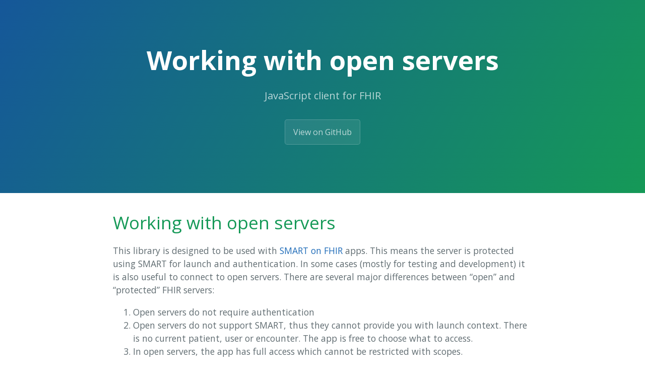

--- FILE ---
content_type: text/html; charset=utf-8
request_url: http://docs.smarthealthit.org/client-js/open_servers.html
body_size: 5035
content:
<!DOCTYPE html>
<html lang="en-US">
  <head>
    <meta charset="UTF-8">

<!-- Begin Jekyll SEO tag v2.8.0 -->
<title>Working with open servers | SMART JS Client Library</title>
<meta name="generator" content="Jekyll v3.10.0" />
<meta property="og:title" content="Working with open servers" />
<meta property="og:locale" content="en_US" />
<meta name="description" content="JavaScript client for FHIR" />
<meta property="og:description" content="JavaScript client for FHIR" />
<link rel="canonical" href="http://docs.smarthealthit.org/client-js/open_servers.html" />
<meta property="og:url" content="http://docs.smarthealthit.org/client-js/open_servers.html" />
<meta property="og:site_name" content="SMART JS Client Library" />
<meta property="og:type" content="website" />
<meta name="twitter:card" content="summary" />
<meta property="twitter:title" content="Working with open servers" />
<script type="application/ld+json">
{"@context":"https://schema.org","@type":"WebPage","description":"JavaScript client for FHIR","headline":"Working with open servers","url":"http://docs.smarthealthit.org/client-js/open_servers.html"}</script>
<!-- End Jekyll SEO tag -->

    <link rel="preconnect" href="https://fonts.gstatic.com">
    <link rel="preload" href="https://fonts.googleapis.com/css?family=Open+Sans:400,700&display=swap" as="style" type="text/css" crossorigin>
    <meta name="viewport" content="width=device-width, initial-scale=1">
    <meta name="theme-color" content="#157878">
    <meta name="apple-mobile-web-app-status-bar-style" content="black-translucent">
    <link rel="stylesheet" href="/client-js/assets/css/style.css?v=1752a2fd4545e832b9c4c27846ee348680183b08">
    <!-- start custom head snippets, customize with your own _includes/head-custom.html file -->

<!-- Setup Google Analytics -->



<!-- You can set your favicon here -->
<!-- link rel="shortcut icon" type="image/x-icon" href="/client-js/favicon.ico" -->

<!-- end custom head snippets -->

  </head>
  <body>
    <a id="skip-to-content" href="#content">Skip to the content.</a>

    <header class="page-header" role="banner">
      <h1 class="project-name">Working with open servers</h1>
      <h2 class="project-tagline">JavaScript client for FHIR</h2>
      
        <a href="https://github.com/smart-on-fhir/client-js" class="btn">View on GitHub</a>
      
      
    </header>

    <main id="content" class="main-content" role="main">
      <h1 id="working-with-open-servers">Working with open servers</h1>

<p>This library is designed to be used with <a href="http://hl7.org/fhir/smart-app-launch/index.html">SMART on FHIR</a> apps. This means the server is protected using SMART for launch and authentication. In some cases (mostly for testing and development) it is also useful to connect to open servers. There are several major differences between “open” and “protected” FHIR servers:</p>

<ol>
  <li>Open servers do not require authentication</li>
  <li>Open servers do not support SMART, thus they cannot provide you with launch context. There is no current patient, user or encounter. The app is free to choose what to access.</li>
  <li>In open servers, the app has full access which cannot be restricted with scopes.</li>
</ol>

<h2 id="working-with-open-servers-only">Working with open servers only</h2>
<p>If you are working on an app that is ONLY going to connect to an open server, then please ignore the SMART part of the documentation. You don’t need to authorize. All you need is to create a client instance like so:</p>
<div class="language-js highlighter-rouge"><div class="highlight"><pre class="highlight"><code><span class="kd">const</span> <span class="nx">client</span> <span class="o">=</span> <span class="nx">FHIR</span><span class="p">.</span><span class="nx">client</span><span class="p">(</span><span class="dl">"</span><span class="s2">http://hapi.fhir.org/baseDstu3</span><span class="dl">"</span><span class="p">);</span>
</code></pre></div></div>
<p>Then use the client instance to make requests as usual.</p>

<p>Unlike a SMART launched app, this one has no concept of “current” patient, user or encounter. This means that SMART-specific APIs will not work:</p>
<ul>
  <li><code class="language-plaintext highlighter-rouge">client.patient.id</code> will be <code class="language-plaintext highlighter-rouge">null</code></li>
  <li>
    <p><code class="language-plaintext highlighter-rouge">client.patient.read()</code> and <code class="language-plaintext highlighter-rouge">client.patient.request()</code> will reject with a “Patient is not available” error.</p>
  </li>
  <li><code class="language-plaintext highlighter-rouge">client.user.id</code>, <code class="language-plaintext highlighter-rouge">client.user.fhirUser</code> and <code class="language-plaintext highlighter-rouge">client.user.resourceType</code> will be <code class="language-plaintext highlighter-rouge">null</code></li>
  <li>
    <p><code class="language-plaintext highlighter-rouge">client.user.read()</code> will reject with a “User is not available” error.</p>
  </li>
  <li><code class="language-plaintext highlighter-rouge">client.encounter.id</code> will be <code class="language-plaintext highlighter-rouge">null</code></li>
  <li><code class="language-plaintext highlighter-rouge">client.encounter.read()</code> will reject with a “Encounter is not available” error.</li>
</ul>

<h2 id="working-with-both-open-and-protected-servers">Working with both open and protected servers</h2>
<p>Ideally, an app should be capable of working with both protected and open servers. This may not always be possible out of the box. For example, if the app relies on EHR launch and uses context APIs like <code class="language-plaintext highlighter-rouge">client.patient...</code> or <code class="language-plaintext highlighter-rouge">client.user...</code>, then the developer assumes that the launch context must be available.</p>

<p>Developers often design their apps as SMART apps, but also want to be able to launch them against open servers for testing purposes. There are several ways to achieve that:</p>

<h3 id="1-using-multiple-launch-files">1. Using multiple launch files</h3>
<p>If the app is designed for EHR launch, the typical approach is to have separate locations for your launch_uri and redirect_uri. For example, you may have a <code class="language-plaintext highlighter-rouge">launch.html</code> file where you call <code class="language-plaintext highlighter-rouge">FHIR.oauth2.authorize({...});</code> and an <code class="language-plaintext highlighter-rouge">index.html</code> file where uou call <code class="language-plaintext highlighter-rouge">FHIR.oauth2.ready();</code> and initialize your app. To support multiple environments you can have multiple launch files. For example:</p>

<p><em>launch_cerner.html</em></p>
<div class="language-html highlighter-rouge"><div class="highlight"><pre class="highlight"><code><span class="cp">&lt;!DOCTYPE html&gt;</span>
<span class="nt">&lt;html&gt;</span>
 <span class="nt">&lt;head&gt;</span>
     <span class="nt">&lt;title&gt;</span>Launch From Cerner<span class="nt">&lt;/title&gt;</span>
     <span class="nt">&lt;script </span><span class="na">src=</span><span class="s">"dist/build/fhir-client.js"</span><span class="nt">&gt;&lt;/script&gt;</span>
 <span class="nt">&lt;/head&gt;</span>
 <span class="nt">&lt;body&gt;</span>
    <span class="nt">&lt;h3&gt;</span>Loading...<span class="nt">&lt;/h3&gt;</span>
    <span class="nt">&lt;script </span><span class="na">type=</span><span class="s">"text/javascript"</span><span class="nt">&gt;</span>
        <span class="nx">FHIR</span><span class="p">.</span><span class="nx">oauth2</span><span class="p">.</span><span class="nx">authorize</span><span class="p">({</span>
            <span class="na">redirectUri</span><span class="p">:</span> <span class="dl">"</span><span class="s2">./index.html</span><span class="dl">"</span><span class="p">,</span>
            <span class="na">clientId</span><span class="p">:</span> <span class="dl">"</span><span class="s2">my_cerner_client_id</span><span class="dl">"</span><span class="p">,</span>
            <span class="na">scope</span><span class="p">:</span> <span class="dl">"</span><span class="s2">...</span><span class="dl">"</span>
        <span class="p">});</span>
    <span class="nt">&lt;/script&gt;</span>
 <span class="nt">&lt;/body&gt;</span>
<span class="nt">&lt;/html&gt;</span>
</code></pre></div></div>

<p><em>launch_epic.html</em></p>
<div class="language-html highlighter-rouge"><div class="highlight"><pre class="highlight"><code><span class="cp">&lt;!DOCTYPE html&gt;</span>
<span class="nt">&lt;html&gt;</span>
 <span class="nt">&lt;head&gt;</span>
     <span class="nt">&lt;title&gt;</span>Launch From Epic<span class="nt">&lt;/title&gt;</span>
     <span class="nt">&lt;script </span><span class="na">src=</span><span class="s">"dist/build/fhir-client.js"</span><span class="nt">&gt;&lt;/script&gt;</span>
 <span class="nt">&lt;/head&gt;</span>
 <span class="nt">&lt;body&gt;</span>
    <span class="nt">&lt;h3&gt;</span>Loading...<span class="nt">&lt;/h3&gt;</span>
    <span class="nt">&lt;script </span><span class="na">type=</span><span class="s">"text/javascript"</span><span class="nt">&gt;</span>
        <span class="nx">FHIR</span><span class="p">.</span><span class="nx">oauth2</span><span class="p">.</span><span class="nx">authorize</span><span class="p">({</span>
            <span class="na">redirectUri</span><span class="p">:</span> <span class="dl">"</span><span class="s2">./index.html</span><span class="dl">"</span><span class="p">,</span>
            <span class="na">clientId</span><span class="p">:</span> <span class="dl">"</span><span class="s2">my_epic_client_id</span><span class="dl">"</span><span class="p">,</span>
            <span class="na">scope</span><span class="p">:</span> <span class="dl">"</span><span class="s2">...</span><span class="dl">"</span>
        <span class="p">});</span>
    <span class="nt">&lt;/script&gt;</span>
 <span class="nt">&lt;/body&gt;</span>
<span class="nt">&lt;/html&gt;</span>
</code></pre></div></div>

<p><em>launch_open.html</em></p>
<div class="language-html highlighter-rouge"><div class="highlight"><pre class="highlight"><code><span class="cp">&lt;!DOCTYPE html&gt;</span>
<span class="nt">&lt;html&gt;</span>
 <span class="nt">&lt;head&gt;</span>
     <span class="nt">&lt;title&gt;</span>Launch Local<span class="nt">&lt;/title&gt;</span>
     <span class="nt">&lt;script </span><span class="na">src=</span><span class="s">"dist/build/fhir-client.js"</span><span class="nt">&gt;&lt;/script&gt;</span>
 <span class="nt">&lt;/head&gt;</span>
 <span class="nt">&lt;body&gt;</span>
    <span class="nt">&lt;h3&gt;</span>Loading...<span class="nt">&lt;/h3&gt;</span>
    <span class="nt">&lt;script </span><span class="na">type=</span><span class="s">"text/javascript"</span><span class="nt">&gt;</span>
        <span class="nx">FHIR</span><span class="p">.</span><span class="nx">oauth2</span><span class="p">.</span><span class="nx">authorize</span><span class="p">({</span>
            <span class="na">fhirServiceUrl</span><span class="p">:</span> <span class="dl">"</span><span class="s2">http://r4.smarthealthit.org</span><span class="dl">"</span><span class="p">,</span>
            <span class="na">redirectUri</span><span class="p">:</span> <span class="dl">"</span><span class="s2">./index.html</span><span class="dl">"</span><span class="p">,</span>
            <span class="na">patientId</span><span class="p">:</span> <span class="dl">"</span><span class="s2">...</span><span class="dl">"</span><span class="p">,</span> <span class="c1">// include if you want to emulate selected patient ID</span>
            <span class="na">encounterId</span><span class="p">:</span> <span class="dl">"</span><span class="s2">...</span><span class="dl">"</span><span class="p">,</span> <span class="c1">// include if you want to emulate selected encounter ID</span>
            <span class="na">launch</span><span class="p">:</span> <span class="dl">"</span><span class="s2">whatever</span><span class="dl">"</span><span class="p">,</span>
            <span class="na">fakeTokenResponse</span><span class="p">:</span> <span class="p">{</span> <span class="c1">// include if you want to emulate current user</span>
                <span class="na">id_token</span><span class="p">:</span> <span class="dl">"</span><span class="s2">...</span><span class="dl">"</span>
            <span class="p">}</span>
        <span class="p">});</span>
    <span class="nt">&lt;/script&gt;</span>
 <span class="nt">&lt;/body&gt;</span>
<span class="nt">&lt;/html&gt;</span>
</code></pre></div></div>

<p>Using this setup, you can:</p>
<ul>
  <li>Register your app at Cerner using a <code class="language-plaintext highlighter-rouge">launch_uri</code> that points to <code class="language-plaintext highlighter-rouge">launch_cerner.html</code></li>
  <li>Register your app at Epic using a <code class="language-plaintext highlighter-rouge">launch_uri</code> that points to <code class="language-plaintext highlighter-rouge">launch_epic.html</code></li>
  <li>Open <code class="language-plaintext highlighter-rouge">launch_open.html</code> in the browser to test against an open server (http://r4.smarthealthit.org)</li>
</ul>

<h3 id="2-using-multiple-launch-configurations">2. Using multiple launch configurations</h3>
<p>Since version <code class="language-plaintext highlighter-rouge">2.3.11</code> it is possible to pass an array of options to the <code class="language-plaintext highlighter-rouge">authorize</code> function. The idea is that the same app can be launched by multiple EHRs and the proper configuration will be picked based on the <code class="language-plaintext highlighter-rouge">iss</code> url parameter that the launch endpoint has received. This provides additional flexibility because it allows us to reuse the same configuration for several ISS URLs. Here is an example:</p>
<div class="language-js highlighter-rouge"><div class="highlight"><pre class="highlight"><code><span class="nx">FHIR</span><span class="p">.</span><span class="nx">oauth2</span><span class="p">.</span><span class="nx">authorize</span><span class="p">([</span>
    <span class="p">{</span>
        <span class="c1">// This config will be used if the ISS equals "https://cerner"</span>
        <span class="na">issMatch</span><span class="p">:</span> <span class="dl">"</span><span class="s2">https://cerner</span><span class="dl">"</span><span class="p">,</span>
        <span class="na">redirectUri</span><span class="p">:</span> <span class="dl">"</span><span class="s2">./index.html</span><span class="dl">"</span><span class="p">,</span>
        <span class="na">clientId</span><span class="p">:</span> <span class="dl">"</span><span class="s2">my_cerner_client_id</span><span class="dl">"</span><span class="p">,</span>
        <span class="na">scope</span><span class="p">:</span> <span class="dl">"</span><span class="s2">...</span><span class="dl">"</span>
    <span class="p">},</span>
    <span class="p">{</span>
        <span class="c1">// This config will be used if the ISS contains the word "epic"</span>
        <span class="na">issMatch</span><span class="p">:</span> <span class="sr">/</span><span class="se">\b</span><span class="sr">epic</span><span class="se">\b</span><span class="sr">/i</span><span class="p">,</span>
        <span class="na">redirectUri</span><span class="p">:</span> <span class="dl">"</span><span class="s2">./index.html</span><span class="dl">"</span><span class="p">,</span>
        <span class="na">clientId</span><span class="p">:</span> <span class="nx">process</span><span class="p">.</span><span class="nx">env</span><span class="p">.</span><span class="nx">EPIC_CLIENT_ID</span><span class="p">,</span>
        <span class="na">scope</span><span class="p">:</span> <span class="dl">"</span><span class="s2">...</span><span class="dl">"</span>
    <span class="p">},</span>
    <span class="p">{</span>
        <span class="c1">// This config will be used if the ISS is local</span>
        <span class="na">issMatch</span><span class="p">:</span> <span class="nx">iss</span> <span class="o">=&gt;</span> <span class="nx">iss</span><span class="p">.</span><span class="nx">startsWith</span><span class="p">(</span><span class="dl">"</span><span class="s2">http://localhost</span><span class="dl">"</span><span class="p">)</span> <span class="o">||</span> <span class="nx">iss</span><span class="p">.</span><span class="nx">startsWith</span><span class="p">(</span><span class="dl">"</span><span class="s2">http://127.0.0.1</span><span class="dl">"</span><span class="p">),</span>
        <span class="na">redirectUri</span><span class="p">:</span> <span class="dl">"</span><span class="s2">./index.html</span><span class="dl">"</span><span class="p">,</span>
        <span class="na">clientId</span><span class="p">:</span> <span class="dl">"</span><span class="s2">my_local_client_id</span><span class="dl">"</span><span class="p">,</span>
        <span class="na">scope</span><span class="p">:</span> <span class="dl">"</span><span class="s2">...</span><span class="dl">"</span><span class="p">,</span>
        <span class="na">patientId</span><span class="p">:</span> <span class="dl">"</span><span class="s2">123</span><span class="dl">"</span><span class="p">,</span> <span class="c1">// include if you want to emulate selected patient ID</span>
        <span class="na">encounterId</span><span class="p">:</span> <span class="dl">"</span><span class="s2">234</span><span class="dl">"</span><span class="p">,</span> <span class="c1">// include if you want to emulate selected encounter ID</span>
        <span class="na">launch</span><span class="p">:</span> <span class="dl">"</span><span class="s2">whatever</span><span class="dl">"</span><span class="p">,</span>
        <span class="na">fakeTokenResponse</span><span class="p">:</span> <span class="p">{</span> <span class="c1">// include if you want to emulate current user</span>
            <span class="c1">// We are only parsing the JWT body so tokens can be faked like so</span>
            <span class="na">id_token</span><span class="p">:</span> <span class="s2">`fakeToken.</span><span class="p">${</span><span class="nx">btoa</span><span class="p">(</span><span class="dl">'</span><span class="s1">{"profile":"Practitioner/345"}</span><span class="dl">'</span><span class="p">)}</span><span class="s2">.`</span>
        <span class="p">}</span>
    <span class="p">}</span>
<span class="p">]);</span>
</code></pre></div></div>
<p>A few notes about using multiple configurations:</p>
<ol>
  <li>The <code class="language-plaintext highlighter-rouge">issMatch</code> option is required if multiple configurations are used</li>
  <li>As shown in the example, <code class="language-plaintext highlighter-rouge">issMatch</code> can be a string, RegExp or a function</li>
  <li>At least one configuration should match (otherwise you will get an error)</li>
  <li>If there are multiple matches the first one is used</li>
  <li>This is very convenient in development but if the app is deployed to real EHR, you should
consider switching back to single dedicated configuration (the same would also apply to the 
multiple launch files example above).</li>
  <li>Depending on how your environment is set up, injecting environment variables might also be 
an option. Many people prefer using <code class="language-plaintext highlighter-rouge">.env</code> files to store configuration data. However, that would imply that you have control over the environment and this is not usually true when the app is deployed in an EHR.</li>
</ol>

<h2 id="bypassing-authentication">Bypassing Authentication</h2>
<p>In addition to providing custom context variables (like <code class="language-plaintext highlighter-rouge">patientId</code> or <code class="language-plaintext highlighter-rouge">encounterId</code>), it is possible to completely bypass the authentication. This is where things might get complicated but it is useful for testing. This “mode” is activated by setting the <code class="language-plaintext highlighter-rouge">fhirServiceUrl</code> option:</p>
<div class="language-js highlighter-rouge"><div class="highlight"><pre class="highlight"><code><span class="nx">FHIR</span><span class="p">.</span><span class="nx">oauth2</span><span class="p">.</span><span class="nx">authorize</span><span class="p">({</span>
    <span class="na">redirectUri</span><span class="p">:</span> <span class="dl">"</span><span class="s2">./index.html</span><span class="dl">"</span><span class="p">,</span>
    <span class="na">fhirServiceUrl</span><span class="p">:</span> <span class="dl">"</span><span class="s2">https://r4.smarthealthit.org</span><span class="dl">"</span><span class="p">,</span>
    <span class="na">fakeTokenResponse</span><span class="p">:</span> <span class="p">{</span>
        <span class="na">access_token</span><span class="p">:</span> <span class="dl">"</span><span class="s2">generate access token somehow</span><span class="dl">"</span>
    <span class="p">}</span>
<span class="p">})</span>
</code></pre></div></div>
<p>In this case the auth flow will be skipped and <code class="language-plaintext highlighter-rouge">authorize</code> will redirect immediately to <code class="language-plaintext highlighter-rouge">./index.html</code>. Then you call <code class="language-plaintext highlighter-rouge">FHIR.oauth2.ready</code> as usual, get a <code class="language-plaintext highlighter-rouge">Client</code> and use it to make HTTP requests. If <code class="language-plaintext highlighter-rouge">fhirServiceUrl</code> is a protected FHIR server:</p>
<ul>
  <li>If you provide arbitrary <code class="language-plaintext highlighter-rouge">fakeTokenResponse.access_token</code>, then requests should fail because they will end up having incorrect <code class="language-plaintext highlighter-rouge">Authorization</code> header</li>
  <li>If you do not provide <code class="language-plaintext highlighter-rouge">fakeTokenResponse.access_token</code>, then requests should fail because they will not have <code class="language-plaintext highlighter-rouge">Authorization</code> header</li>
  <li>If <code class="language-plaintext highlighter-rouge">fhirServiceUrl</code> is an open server, it should work regardless</li>
</ul>

<p>The <code class="language-plaintext highlighter-rouge">fhirServiceUrl</code> can also be passed as URL parameter. An <code class="language-plaintext highlighter-rouge">iss</code> option or URL parameter will take precedence over <code class="language-plaintext highlighter-rouge">fhirServiceUrl</code>. This means that you can use the <code class="language-plaintext highlighter-rouge">fhirServiceUrl</code> option to specify which server you want to connect to if your launch endpoint is visited directly (with no <code class="language-plaintext highlighter-rouge">iss</code> parameter). If the same is called by an EHR or other launcher, it will have an <code class="language-plaintext highlighter-rouge">iss</code> parameter and your default server (from fhirServiceUrl) will be ignored.</p>

<h2 id="using-pure-fhirclient">Using Pure FhirClient</h2>
<p>Since version <code class="language-plaintext highlighter-rouge">2.6.0</code> we have split the FHIR request logic in two pieces by introducing a <code class="language-plaintext highlighter-rouge">FhirClient</code> base class. This class handles everything that does not require authorization or SMART-specific logic. I is now the base class for the Client instance returned after SMART authorization.</p>

<p>If you deal with an open FHIR server this library might feel like an overkill. It would be so much easier to just use the <code class="language-plaintext highlighter-rouge">FhirClient</code> class in this case. More info on how to use it <a href="/client-js/fhir_client.html">here</a>.</p>


      <footer class="site-footer">
        
          <span class="site-footer-owner"><a href="https://github.com/smart-on-fhir/client-js">client-js</a> is maintained by <a href="https://github.com/smart-on-fhir">smart-on-fhir</a>.</span>
        
        <span class="site-footer-credits">This page was generated by <a href="https://pages.github.com">GitHub Pages</a>.</span>
      </footer>
    </main>
  </body>
</html>
